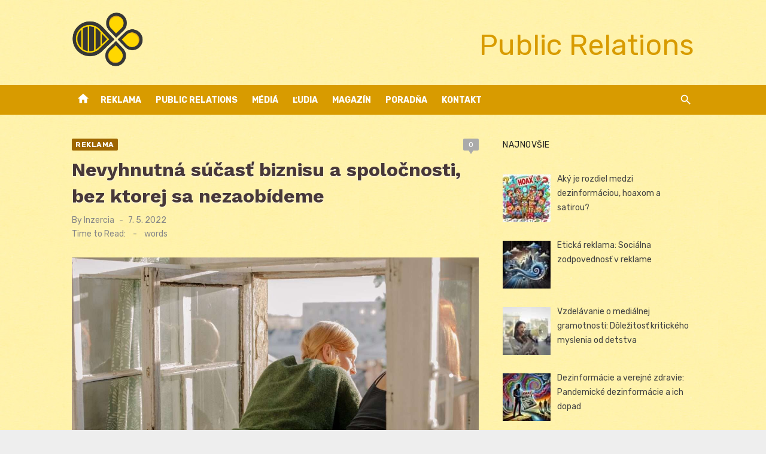

--- FILE ---
content_type: text/html; charset=UTF-8
request_url: https://www.bzzz.cz/nevyhnutna-sucast-biznisu-a-spolocnosti-bez-ktorej-sa-nezaobideme/
body_size: 12420
content:
<!DOCTYPE html>
<html lang="sk-SK">
<head>
	<meta charset="UTF-8">
	<meta name="viewport" content="width=device-width, initial-scale=1">
	<link rel="profile" href="http://gmpg.org/xfn/11">
		<link rel="pingback" href="https://www.bzzz.cz/xmlrpc.php">
		<meta name='robots' content='index, follow, max-image-preview:large, max-snippet:-1, max-video-preview:-1' />

	<!-- This site is optimized with the Yoast SEO plugin v26.8 - https://yoast.com/product/yoast-seo-wordpress/ -->
	<title>Nevyhnutná súčasť biznisu a spoločnosti, bez ktorej sa nezaobídeme</title>
	<meta name="description" content="Zakaždým, keď chcete zabrániť úniku kvapaliny, zakaždým, keď chcete spojiť dva mechanické komponenty, zakaždým, keď chcete zabrániť prietoku kvapaliny alebo plynu, zakaždým, keď chcete izolovať miestnosť alebo časť miestnosti, tesnenie môže mať zásadný význam." />
	<link rel="canonical" href="https://www.bzzz.cz/nevyhnutna-sucast-biznisu-a-spolocnosti-bez-ktorej-sa-nezaobideme/" />
	<meta property="og:locale" content="sk_SK" />
	<meta property="og:type" content="article" />
	<meta property="og:title" content="Nevyhnutná súčasť biznisu a spoločnosti, bez ktorej sa nezaobídeme" />
	<meta property="og:description" content="Zakaždým, keď chcete zabrániť úniku kvapaliny, zakaždým, keď chcete spojiť dva mechanické komponenty, zakaždým, keď chcete zabrániť prietoku kvapaliny alebo plynu, zakaždým, keď chcete izolovať miestnosť alebo časť miestnosti, tesnenie môže mať zásadný význam." />
	<meta property="og:url" content="https://www.bzzz.cz/nevyhnutna-sucast-biznisu-a-spolocnosti-bez-ktorej-sa-nezaobideme/" />
	<meta property="og:site_name" content="Public Relations" />
	<meta property="article:published_time" content="2022-05-07T20:47:49+00:00" />
	<meta property="article:modified_time" content="2023-07-19T09:34:16+00:00" />
	<meta property="og:image" content="https://www.bzzz.cz/wp-content/uploads/2023/01/pr-inzercia-public-relations-228.jpg" />
	<meta property="og:image:width" content="1600" />
	<meta property="og:image:height" content="1066" />
	<meta property="og:image:type" content="image/jpeg" />
	<meta name="author" content="Inzercia" />
	<meta name="twitter:card" content="summary_large_image" />
	<meta name="twitter:label1" content="Autor" />
	<meta name="twitter:data1" content="Inzercia" />
	<meta name="twitter:label2" content="Predpokladaný čas čítania" />
	<meta name="twitter:data2" content="2 minúty" />
	<script type="application/ld+json" class="yoast-schema-graph">{"@context":"https://schema.org","@graph":[{"@type":"Article","@id":"https://www.bzzz.cz/nevyhnutna-sucast-biznisu-a-spolocnosti-bez-ktorej-sa-nezaobideme/#article","isPartOf":{"@id":"https://www.bzzz.cz/nevyhnutna-sucast-biznisu-a-spolocnosti-bez-ktorej-sa-nezaobideme/"},"author":{"name":"Inzercia","@id":"https://www.bzzz.cz/#/schema/person/65b49e9d97bb4453be139cb2b521b893"},"headline":"Nevyhnutná súčasť biznisu a spoločnosti, bez ktorej sa nezaobídeme","datePublished":"2022-05-07T20:47:49+00:00","dateModified":"2023-07-19T09:34:16+00:00","mainEntityOfPage":{"@id":"https://www.bzzz.cz/nevyhnutna-sucast-biznisu-a-spolocnosti-bez-ktorej-sa-nezaobideme/"},"wordCount":382,"commentCount":0,"publisher":{"@id":"https://www.bzzz.cz/#organization"},"image":{"@id":"https://www.bzzz.cz/nevyhnutna-sucast-biznisu-a-spolocnosti-bez-ktorej-sa-nezaobideme/#primaryimage"},"thumbnailUrl":"https://www.bzzz.cz/wp-content/uploads/2023/01/pr-inzercia-public-relations-228.jpg","keywords":["tesnenie","výroba"],"articleSection":["Reklama"],"inLanguage":"sk-SK","potentialAction":[{"@type":"CommentAction","name":"Comment","target":["https://www.bzzz.cz/nevyhnutna-sucast-biznisu-a-spolocnosti-bez-ktorej-sa-nezaobideme/#respond"]}]},{"@type":"WebPage","@id":"https://www.bzzz.cz/nevyhnutna-sucast-biznisu-a-spolocnosti-bez-ktorej-sa-nezaobideme/","url":"https://www.bzzz.cz/nevyhnutna-sucast-biznisu-a-spolocnosti-bez-ktorej-sa-nezaobideme/","name":"Nevyhnutná súčasť biznisu a spoločnosti, bez ktorej sa nezaobídeme","isPartOf":{"@id":"https://www.bzzz.cz/#website"},"primaryImageOfPage":{"@id":"https://www.bzzz.cz/nevyhnutna-sucast-biznisu-a-spolocnosti-bez-ktorej-sa-nezaobideme/#primaryimage"},"image":{"@id":"https://www.bzzz.cz/nevyhnutna-sucast-biznisu-a-spolocnosti-bez-ktorej-sa-nezaobideme/#primaryimage"},"thumbnailUrl":"https://www.bzzz.cz/wp-content/uploads/2023/01/pr-inzercia-public-relations-228.jpg","datePublished":"2022-05-07T20:47:49+00:00","dateModified":"2023-07-19T09:34:16+00:00","description":"Zakaždým, keď chcete zabrániť úniku kvapaliny, zakaždým, keď chcete spojiť dva mechanické komponenty, zakaždým, keď chcete zabrániť prietoku kvapaliny alebo plynu, zakaždým, keď chcete izolovať miestnosť alebo časť miestnosti, tesnenie môže mať zásadný význam.","inLanguage":"sk-SK","potentialAction":[{"@type":"ReadAction","target":["https://www.bzzz.cz/nevyhnutna-sucast-biznisu-a-spolocnosti-bez-ktorej-sa-nezaobideme/"]}]},{"@type":"ImageObject","inLanguage":"sk-SK","@id":"https://www.bzzz.cz/nevyhnutna-sucast-biznisu-a-spolocnosti-bez-ktorej-sa-nezaobideme/#primaryimage","url":"https://www.bzzz.cz/wp-content/uploads/2023/01/pr-inzercia-public-relations-228.jpg","contentUrl":"https://www.bzzz.cz/wp-content/uploads/2023/01/pr-inzercia-public-relations-228.jpg","width":1600,"height":1066},{"@type":"WebSite","@id":"https://www.bzzz.cz/#website","url":"https://www.bzzz.cz/","name":"Public Relations","description":"PR články a Public Relations","publisher":{"@id":"https://www.bzzz.cz/#organization"},"potentialAction":[{"@type":"SearchAction","target":{"@type":"EntryPoint","urlTemplate":"https://www.bzzz.cz/?s={search_term_string}"},"query-input":{"@type":"PropertyValueSpecification","valueRequired":true,"valueName":"search_term_string"}}],"inLanguage":"sk-SK"},{"@type":"Organization","@id":"https://www.bzzz.cz/#organization","name":"Public Relations","url":"https://www.bzzz.cz/","logo":{"@type":"ImageObject","inLanguage":"sk-SK","@id":"https://www.bzzz.cz/#/schema/logo/image/","url":"https://www.bzzz.cz/wp-content/uploads/2023/01/cropped-bzzz-cz-logo.png","contentUrl":"https://www.bzzz.cz/wp-content/uploads/2023/01/cropped-bzzz-cz-logo.png","width":859,"height":655,"caption":"Public Relations"},"image":{"@id":"https://www.bzzz.cz/#/schema/logo/image/"}},{"@type":"Person","@id":"https://www.bzzz.cz/#/schema/person/65b49e9d97bb4453be139cb2b521b893","name":"Inzercia","url":"https://www.bzzz.cz/author/heliport/"}]}</script>
	<!-- / Yoast SEO plugin. -->


<link rel='dns-prefetch' href='//www.googletagmanager.com' />
<link rel='dns-prefetch' href='//fonts.googleapis.com' />
<link rel='dns-prefetch' href='//pagead2.googlesyndication.com' />
<link href='https://fonts.gstatic.com' crossorigin rel='preconnect' />
<link rel="alternate" type="application/rss+xml" title="RSS kanál: Public Relations &raquo;" href="https://www.bzzz.cz/feed/" />
<link rel="alternate" type="application/rss+xml" title="RSS kanál komentárov webu Public Relations &raquo;" href="https://www.bzzz.cz/comments/feed/" />
<link rel="alternate" type="application/rss+xml" title="RSS kanál komentárov webu Public Relations &raquo; ku článku Nevyhnutná súčasť biznisu a spoločnosti, bez ktorej sa nezaobídeme" href="https://www.bzzz.cz/nevyhnutna-sucast-biznisu-a-spolocnosti-bez-ktorej-sa-nezaobideme/feed/" />
<link rel="alternate" title="oEmbed (JSON)" type="application/json+oembed" href="https://www.bzzz.cz/wp-json/oembed/1.0/embed?url=https%3A%2F%2Fwww.bzzz.cz%2Fnevyhnutna-sucast-biznisu-a-spolocnosti-bez-ktorej-sa-nezaobideme%2F" />
<link rel="alternate" title="oEmbed (XML)" type="text/xml+oembed" href="https://www.bzzz.cz/wp-json/oembed/1.0/embed?url=https%3A%2F%2Fwww.bzzz.cz%2Fnevyhnutna-sucast-biznisu-a-spolocnosti-bez-ktorej-sa-nezaobideme%2F&#038;format=xml" />
<style id='wp-img-auto-sizes-contain-inline-css' type='text/css'>
img:is([sizes=auto i],[sizes^="auto," i]){contain-intrinsic-size:3000px 1500px}
/*# sourceURL=wp-img-auto-sizes-contain-inline-css */
</style>
<link rel='stylesheet' id='wpo_min-header-0-css' href='https://www.bzzz.cz/wp-content/cache/wpo-minify/1739313948/assets/wpo-minify-header-f1d92cc2.min.css' type='text/css' media='all' />

<!-- Google tag (gtag.js) snippet added by Site Kit -->
<!-- Google Analytics snippet added by Site Kit -->
<script type="text/javascript" src="https://www.googletagmanager.com/gtag/js?id=GT-55NXC9K" id="google_gtagjs-js" async></script>
<script type="text/javascript" id="google_gtagjs-js-after">
/* <![CDATA[ */
window.dataLayer = window.dataLayer || [];function gtag(){dataLayer.push(arguments);}
gtag("set","linker",{"domains":["www.bzzz.cz"]});
gtag("js", new Date());
gtag("set", "developer_id.dZTNiMT", true);
gtag("config", "GT-55NXC9K", {"googlesitekit_post_type":"post"});
 window._googlesitekit = window._googlesitekit || {}; window._googlesitekit.throttledEvents = []; window._googlesitekit.gtagEvent = (name, data) => { var key = JSON.stringify( { name, data } ); if ( !! window._googlesitekit.throttledEvents[ key ] ) { return; } window._googlesitekit.throttledEvents[ key ] = true; setTimeout( () => { delete window._googlesitekit.throttledEvents[ key ]; }, 5 ); gtag( "event", name, { ...data, event_source: "site-kit" } ); }; 
//# sourceURL=google_gtagjs-js-after
/* ]]> */
</script>
<link rel="https://api.w.org/" href="https://www.bzzz.cz/wp-json/" /><link rel="alternate" title="JSON" type="application/json" href="https://www.bzzz.cz/wp-json/wp/v2/posts/22118" /><link rel="EditURI" type="application/rsd+xml" title="RSD" href="https://www.bzzz.cz/xmlrpc.php?rsd" />
<meta name="generator" content="WordPress 6.9" />
<link rel='shortlink' href='https://www.bzzz.cz/?p=22118' />
<meta name="generator" content="Site Kit by Google 1.171.0" />
<!-- Google AdSense meta tags added by Site Kit -->
<meta name="google-adsense-platform-account" content="ca-host-pub-2644536267352236">
<meta name="google-adsense-platform-domain" content="sitekit.withgoogle.com">
<!-- End Google AdSense meta tags added by Site Kit -->
	<style type="text/css">
			.site-title a, .site-title a:hover {
			color: #d89b00;
		}
		</style>
	
<!-- Google AdSense snippet added by Site Kit -->
<script type="text/javascript" async="async" src="https://pagead2.googlesyndication.com/pagead/js/adsbygoogle.js?client=ca-pub-7251138208975135&amp;host=ca-host-pub-2644536267352236" crossorigin="anonymous"></script>

<!-- End Google AdSense snippet added by Site Kit -->
<link rel="icon" href="https://www.bzzz.cz/wp-content/uploads/2023/01/cropped-bz-favicon-32x32.png" sizes="32x32" />
<link rel="icon" href="https://www.bzzz.cz/wp-content/uploads/2023/01/cropped-bz-favicon-192x192.png" sizes="192x192" />
<link rel="apple-touch-icon" href="https://www.bzzz.cz/wp-content/uploads/2023/01/cropped-bz-favicon-180x180.png" />
<meta name="msapplication-TileImage" content="https://www.bzzz.cz/wp-content/uploads/2023/01/cropped-bz-favicon-270x270.png" />
</head>
<body class="wp-singular post-template-default single single-post postid-22118 single-format-standard wp-custom-logo wp-embed-responsive wp-theme-short-news group-blog header-style-1 site-fullwidth content-sidebar" >

<a class="skip-link screen-reader-text" href="#content">Skip to content</a>
<div id="page" class="site">

	<header id="masthead" class="site-header" role="banner">
			
			
	<div class="header-middle header-title-left ">
		<div class="container flex-container">
			<div class="site-branding">
				<p class="site-title site-logo"><a href="https://www.bzzz.cz/" class="custom-logo-link" rel="home"><img width="859" height="655" src="https://www.bzzz.cz/wp-content/uploads/2023/01/cropped-bzzz-cz-logo.png" class="custom-logo" alt="Public Relations" decoding="async" fetchpriority="high" srcset="https://www.bzzz.cz/wp-content/uploads/2023/01/cropped-bzzz-cz-logo.png 859w, https://www.bzzz.cz/wp-content/uploads/2023/01/cropped-bzzz-cz-logo-300x229.png 300w, https://www.bzzz.cz/wp-content/uploads/2023/01/cropped-bzzz-cz-logo-768x586.png 768w" sizes="(max-width: 859px) 100vw, 859px" /></a></p>			</div>
						<div class="widget-area">
				<section id="custom_html-2" class="widget_text widget widget_custom_html"><div class="textwidget custom-html-widget"><center><p class="site-description" style="font-size: xxx-large;">Public Relations</p></center></div></section>			</div>
					</div>
	</div>
	
	<div class="header-bottom menu-left">
		<div class="container">
			<div class="row">
				<div class="col-12">
				<div class="home-icon"><a href="https://www.bzzz.cz/" rel="home"><i class="material-icons">home</i></a></div>
	<nav id="site-navigation" class="main-navigation" role="navigation" aria-label="Main Menu">
		<ul id="main-menu" class="main-menu"><li id="menu-item-54897" class="menu-item menu-item-type-taxonomy menu-item-object-category current-post-ancestor current-menu-parent current-post-parent menu-item-54897"><a href="https://www.bzzz.cz/category/reklama/">Reklama</a></li>
<li id="menu-item-54896" class="menu-item menu-item-type-taxonomy menu-item-object-category menu-item-54896"><a href="https://www.bzzz.cz/category/public-relations/">Public Relations</a></li>
<li id="menu-item-54895" class="menu-item menu-item-type-taxonomy menu-item-object-category menu-item-54895"><a href="https://www.bzzz.cz/category/media/">Médiá</a></li>
<li id="menu-item-54894" class="menu-item menu-item-type-taxonomy menu-item-object-category menu-item-54894"><a href="https://www.bzzz.cz/category/ludia/">Ľudia</a></li>
<li id="menu-item-54898" class="menu-item menu-item-type-taxonomy menu-item-object-category menu-item-54898"><a href="https://www.bzzz.cz/category/magazin/">Magazín</a></li>
<li id="menu-item-56785" class="menu-item menu-item-type-post_type menu-item-object-page menu-item-56785"><a href="https://www.bzzz.cz/poradna/">Poradňa</a></li>
<li id="menu-item-52351" class="menu-item menu-item-type-post_type menu-item-object-page menu-item-52351"><a href="https://www.bzzz.cz/kontakt/">Kontakt</a></li>
</ul>	</nav>
<div class="search-popup"><span id="search-popup-button" class="search-popup-button"><i class="search-icon"></i></span>
<form role="search" method="get" class="search-form clear" action="https://www.bzzz.cz/">
	<label>
		<span class="screen-reader-text">Search for:</span>
		<input type="search" id="s" class="search-field" placeholder="Search &hellip;" value="" name="s" />
	</label>
	<button type="submit" class="search-submit">
		<i class="material-icons md-20 md-middle">search</i>
		<span class="screen-reader-text">Search</span>
	</button>
</form>
</div>				</div>
			</div>
		</div>
	</div>
		</header><!-- .site-header -->

	<div id="mobile-header" class="mobile-header">
		<div class="mobile-navbar">
			<div class="container">
				<div id="menu-toggle" on="tap:AMP.setState({ampmenu: !ampmenu})" class="menu-toggle" title="Menu">
					<span class="button-toggle"></span>
				</div>
				<div class="search-popup"><span id="search-popup-button" class="search-popup-button"><i class="search-icon"></i></span>
<form role="search" method="get" class="search-form clear" action="https://www.bzzz.cz/">
	<label>
		<span class="screen-reader-text">Search for:</span>
		<input type="search" id="s" class="search-field" placeholder="Search &hellip;" value="" name="s" />
	</label>
	<button type="submit" class="search-submit">
		<i class="material-icons md-20 md-middle">search</i>
		<span class="screen-reader-text">Search</span>
	</button>
</form>
</div>			</div>
		</div>
		
<nav id="mobile-navigation" [class]="ampmenu ? 'main-navigation mobile-navigation active' : 'main-navigation mobile-navigation'" class="main-navigation mobile-navigation" aria-label="Mobile Menu">
	<div class="mobile-navigation-wrapper">
		<ul id="mobile-menu" class="mobile-menu"><li class="menu-item menu-item-type-taxonomy menu-item-object-category current-post-ancestor current-menu-parent current-post-parent menu-item-54897"><a href="https://www.bzzz.cz/category/reklama/">Reklama</a></li>
<li class="menu-item menu-item-type-taxonomy menu-item-object-category menu-item-54896"><a href="https://www.bzzz.cz/category/public-relations/">Public Relations</a></li>
<li class="menu-item menu-item-type-taxonomy menu-item-object-category menu-item-54895"><a href="https://www.bzzz.cz/category/media/">Médiá</a></li>
<li class="menu-item menu-item-type-taxonomy menu-item-object-category menu-item-54894"><a href="https://www.bzzz.cz/category/ludia/">Ľudia</a></li>
<li class="menu-item menu-item-type-taxonomy menu-item-object-category menu-item-54898"><a href="https://www.bzzz.cz/category/magazin/">Magazín</a></li>
<li class="menu-item menu-item-type-post_type menu-item-object-page menu-item-56785"><a href="https://www.bzzz.cz/poradna/">Poradňa</a></li>
<li class="menu-item menu-item-type-post_type menu-item-object-page menu-item-52351"><a href="https://www.bzzz.cz/kontakt/">Kontakt</a></li>
</ul>	</div>
</nav>
	</div>

	
	<div id="content" class="site-content">
		<div class="container">
			<div class="site-inner">


<div id="primary" class="content-area">
	<main id="main" class="site-main" role="main">

		
<article id="post-22118" class="post-22118 post type-post status-publish format-standard has-post-thumbnail hentry category-reklama tag-tesnenie tag-vyroba">

	<header class="entry-header">
		<div class="entry-meta entry-meta-top">
			<span class="cat-links"><a href="https://www.bzzz.cz/category/reklama/" rel="category tag">Reklama</a></span><span class="comments-link"><a href="https://www.bzzz.cz/nevyhnutna-sucast-biznisu-a-spolocnosti-bez-ktorej-sa-nezaobideme/#respond">0</a></span>		</div>
		<h1 class="entry-title"><span>Nevyhnutná súčasť biznisu a spoločnosti, bez ktorej sa nezaobídeme</span></h1>		<div class="entry-meta">
			<span class="byline">By <span class="author vcard"><a class="url fn n" href="https://www.bzzz.cz/author/heliport/">Inzercia</a></span></span><span class="posted-on"><span class="screen-reader-text">Posted on</span><a href="https://www.bzzz.cz/nevyhnutna-sucast-biznisu-a-spolocnosti-bez-ktorej-sa-nezaobideme/" rel="bookmark"><time class="entry-date published" datetime="2022-05-07T22:47:49+02:00">7. 5. 2022</time><time class="updated" datetime="2023-07-19T11:34:16+02:00">19. 7. 2023</time></a></span><div class="reading-time">Time to Read:<span id="reading-eta" class="reading-eta"></span><span class="sep">-</span><span id="word-count" class="word-count"></span>words</div>		</div>
	</header><!-- .entry-header -->

			<figure class="entry-thumbnail">
			<img width="1260" height="710" src="https://www.bzzz.cz/wp-content/uploads/2023/01/pr-inzercia-public-relations-228-1260x710.jpg" class="attachment-short-news-fullwidth size-short-news-fullwidth wp-post-image" alt="" decoding="async" />		</figure>
	
	<div class="entry-content">
		<p><strong><em>Aplikácie, v ktorých sa používajú tesnenia, sú prakticky nekonečné. Zakaždým, keď chcete zabrániť úniku kvapaliny, zakaždým, keď chcete spojiť dva mechanické komponenty, zakaždým, keď chcete zabrániť prietoku kvapaliny alebo plynu, zakaždým, keď chcete izolovať miestnosť alebo časť miestnosti, tesnenie môže mať zásadný význam.</em></strong></p>
<p>Aké výhody majú tesnenia v podnikaní a v čom vám môžu viaceré veci uľahčiť? Čítajte ďalej a dozviete sa viac.</p>
<h2>Výroba tesnení</h2>
<p>Možno si poviete, že tesnenia riešiť pre úspech biznisu aktuálne nemusíte. V priebehu času, zrejme v tej najnevhodnejšej chvíli, sa potom ale presvedčíte, že ste urobili chybu. Práva od <strong>výroby kvalitných tesnení</strong> je závislí chod viacerých vecí, o ktorých možno ani netušíte.</p>
<p>Tesnenia môžu byť použité pre akýkoľvek sektor vo ventiloch, čerpadlách, hydraulických valcoch, lisoch, kompresoroch, rotačných hriadeľoch, motoroch, prírubách, obrábacích strojoch, ochranných krytoch, domácich elektrických spotrebičoch a priemyselných strojoch, ktoré uvádzajú do pohybu tie <strong>najlepšie priamočiare pohony TMP</strong>.</p>
<h2>Ako si vybrať dobré priemyselné tesnenie?</h2>
<p>Aby tesnenie dokonale fungovalo, materiál, z ktorého je vyrobené, musí mať veľmi špecifické vlastnosti. Materiál musí byť chemicky odolný voči kvapaline, ktorú má držať, nesmie napádať povrchy, s ktorými prichádza do styku, aby vydržala prevádzkový tlak a teploty, musí mať nízky koeficient opotrebenia, musí umožňovať vôľu spojky a zaručovať čo najmenší priestor.</p>
<p>V priemysle sa tieto a iné termoplastické materiály vyžadujú čoraz viac; je to vďaka ich vlastnostiam z hľadiska odolnosti proti opotrebeniu, elasticity, tepelnej odolnosti, rozmerovej stability, odolnosti proti únave, treniu a strihu, tuhosti a odolnosti voči chemickým a atmosférickým vplyvom.</p>
<p>Aby ste si preto <strong>špeciálnym priemyselným tesnením</strong> svoju výrobu alebo biznis poistili do posledného detailu, odporúčame vám vyberať tieto doplnky na základe vyššie spomenutých vlastností a ešte lepšie u odborníkov z AFINIS group.</p>
	</div><!-- .entry-content -->

	<footer class="entry-footer">
		<div class="entry-tags"><span class="tags-links"><strong>Tag:</strong> <a href="https://www.bzzz.cz/tag/tesnenie/" rel="tag">tesnenie</a> <a href="https://www.bzzz.cz/tag/vyroba/" rel="tag">výroba</a></span></div>	</footer><!-- .entry-footer -->

</article><!-- #post-## -->


	<nav class="navigation post-navigation" aria-label="Články">
		<h2 class="screen-reader-text">Navigácia v článku</h2>
		<div class="nav-links"><div class="nav-previous"><a href="https://www.bzzz.cz/skvele-rady-vdaka-ktorym-si-vas-internetovy-obchod-ziska-doveru-zakaznikov/" rel="prev"><span class="meta-nav" aria-hidden="true">Previous</span><br><span class="screen-reader-text">Previous post:</span> <span class="post-title">Skvelé rady, vďaka ktorým si váš internetový obchod získa dôveru zákazníkov</span></a></div><div class="nav-next"><a href="https://www.bzzz.cz/rozhybte-svoj-biznis-vdaka-pohyblivemu-led-obrazu/" rel="next"><span class="meta-nav" aria-hidden="true">Next</span><br><span class="screen-reader-text">Next post:</span> <span class="post-title">Rozhýbte svoj biznis vďaka pohyblivému LED obrazu</span></a></div></div>
	</nav>
<div id="comments" class="comments-area">

		<div id="respond" class="comment-respond">
		<h3 id="reply-title" class="comment-reply-title"><a href="https://www.bzzz.cz/poradna/"><h2>Poradňa</h2></a> <small><a rel="nofollow" id="cancel-comment-reply-link" href="/nevyhnutna-sucast-biznisu-a-spolocnosti-bez-ktorej-sa-nezaobideme/#respond" style="display:none;">Zrušiť odpoveď</a></small></h3><form action="https://www.bzzz.cz/wp-comments-post.php" method="post" id="commentform" class="comment-form">Potrebujete radu? Chcete pridať komentár, doplniť alebo upraviť túto stránku? Vyplňte textové pole nižšie. Ďakujeme &hearts;<p class="comment-form-comment"><label for="comment">Váš text</label><textarea id="comment" name="comment" cols="45" rows="8" aria-required="true"></textarea></p><p class="comment-form-author"><label for="author">Meno</label> <input id="author" name="author" type="text" value="" size="30" maxlength="245" autocomplete="name" /></p>
<p class="form-submit"><input name="submit" type="submit" id="submit" class="submit" value="Pridať komentár" /> <input type='hidden' name='comment_post_ID' value='22118' id='comment_post_ID' />
<input type='hidden' name='comment_parent' id='comment_parent' value='0' />
</p><p style="display: none;"><input type="hidden" id="akismet_comment_nonce" name="akismet_comment_nonce" value="afde8ff5c1" /></p><p style="display: none !important;" class="akismet-fields-container" data-prefix="ak_"><label>&#916;<textarea name="ak_hp_textarea" cols="45" rows="8" maxlength="100"></textarea></label><input type="hidden" id="ak_js_1" name="ak_js" value="228"/><script>document.getElementById( "ak_js_1" ).setAttribute( "value", ( new Date() ).getTime() );</script></p></form>	</div><!-- #respond -->
	
</div><!-- #comments -->

	</main><!-- #main -->
</div><!-- #primary -->


<aside id="secondary" class="sidebar widget-area" role="complementary">
	
	<section id="tzwb-recent-posts-2" class="widget tzwb-recent-posts"><h3 class="widget-title"><span>Najnovšie</span></h3>
		<div class="tzwb-content tzwb-clearfix">

			<ul class="tzwb-posts-list">
				
					<li class="tzwb-has-thumbnail">
						<a href="https://www.bzzz.cz/aky-je-rozdiel-medzi-dezinformaciou-hoaxom-a-satirou-casto-zamienane-pojmy/" title="Aký je rozdiel medzi dezinformáciou, hoaxom a satirou?">
							<img width="80" height="80" src="https://www.bzzz.cz/wp-content/uploads/2025/01/fake-news-hoax-dezinformacie-scam-phishing-14-80x80.jpg" class="attachment-tzwb-thumbnail size-tzwb-thumbnail wp-post-image" alt="Aký je rozdiel medzi dezinformáciou, hoaxom a satirou?" decoding="async" loading="lazy" srcset="https://www.bzzz.cz/wp-content/uploads/2025/01/fake-news-hoax-dezinformacie-scam-phishing-14-80x80.jpg 80w, https://www.bzzz.cz/wp-content/uploads/2025/01/fake-news-hoax-dezinformacie-scam-phishing-14-300x300.jpg 300w, https://www.bzzz.cz/wp-content/uploads/2025/01/fake-news-hoax-dezinformacie-scam-phishing-14-150x150.jpg 150w, https://www.bzzz.cz/wp-content/uploads/2025/01/fake-news-hoax-dezinformacie-scam-phishing-14-768x768.jpg 768w, https://www.bzzz.cz/wp-content/uploads/2025/01/fake-news-hoax-dezinformacie-scam-phishing-14.jpg 1024w" sizes="auto, (max-width: 80px) 100vw, 80px" />						</a>

				
					<a href="https://www.bzzz.cz/aky-je-rozdiel-medzi-dezinformaciou-hoaxom-a-satirou-casto-zamienane-pojmy/" title="Aký je rozdiel medzi dezinformáciou, hoaxom a satirou?">
						Aký je rozdiel medzi dezinformáciou, hoaxom a satirou?					</a>

				
					<li class="tzwb-has-thumbnail">
						<a href="https://www.bzzz.cz/eticka-reklama-socialna-zodpovednost-v-reklame/" title="Etická reklama: Sociálna zodpovednosť v reklame">
							<img width="80" height="80" src="https://www.bzzz.cz/wp-content/uploads/2025/01/business-mystika-10-80x80.jpg" class="attachment-tzwb-thumbnail size-tzwb-thumbnail wp-post-image" alt="Etická reklama: Sociálna zodpovednosť v reklame" decoding="async" loading="lazy" srcset="https://www.bzzz.cz/wp-content/uploads/2025/01/business-mystika-10-80x80.jpg 80w, https://www.bzzz.cz/wp-content/uploads/2025/01/business-mystika-10-300x300.jpg 300w, https://www.bzzz.cz/wp-content/uploads/2025/01/business-mystika-10-1024x1024.jpg 1024w, https://www.bzzz.cz/wp-content/uploads/2025/01/business-mystika-10-150x150.jpg 150w, https://www.bzzz.cz/wp-content/uploads/2025/01/business-mystika-10-768x768.jpg 768w, https://www.bzzz.cz/wp-content/uploads/2025/01/business-mystika-10.jpg 1200w" sizes="auto, (max-width: 80px) 100vw, 80px" />						</a>

				
					<a href="https://www.bzzz.cz/eticka-reklama-socialna-zodpovednost-v-reklame/" title="Etická reklama: Sociálna zodpovednosť v reklame">
						Etická reklama: Sociálna zodpovednosť v reklame					</a>

				
					<li class="tzwb-has-thumbnail">
						<a href="https://www.bzzz.cz/vzdelavanie-o-medialnej-gramotnosti-dolezitost-kritickeho-myslenia-od-detstva/" title="Vzdelávanie o mediálnej gramotnosti: Dôležitosť kritického myslenia od detstva">
							<img width="80" height="80" src="https://www.bzzz.cz/wp-content/uploads/2025/01/fake-news-hoax-dezinformacie-scam-phishing-3-80x80.jpg" class="attachment-tzwb-thumbnail size-tzwb-thumbnail wp-post-image" alt="Vzdelávanie o mediálnej gramotnosti: Dôležitosť kritického myslenia od detstva." decoding="async" loading="lazy" srcset="https://www.bzzz.cz/wp-content/uploads/2025/01/fake-news-hoax-dezinformacie-scam-phishing-3-80x80.jpg 80w, https://www.bzzz.cz/wp-content/uploads/2025/01/fake-news-hoax-dezinformacie-scam-phishing-3-150x150.jpg 150w" sizes="auto, (max-width: 80px) 100vw, 80px" />						</a>

				
					<a href="https://www.bzzz.cz/vzdelavanie-o-medialnej-gramotnosti-dolezitost-kritickeho-myslenia-od-detstva/" title="Vzdelávanie o mediálnej gramotnosti: Dôležitosť kritického myslenia od detstva">
						Vzdelávanie o mediálnej gramotnosti: Dôležitosť kritického myslenia od detstva					</a>

				
					<li class="tzwb-has-thumbnail">
						<a href="https://www.bzzz.cz/dezinformacie-a-verejne-zdravie-pandemicke-dezinformacie-a-ich-dopad/" title="Dezinformácie a verejné zdravie: Pandemické dezinformácie a ich dopad">
							<img width="80" height="80" src="https://www.bzzz.cz/wp-content/uploads/2025/01/fake-news-hoax-dezinformacie-scam-phishing-20-80x80.jpg" class="attachment-tzwb-thumbnail size-tzwb-thumbnail wp-post-image" alt="Dezinformácie a verejné zdravie: Pandemické dezinformácie a ich dopad" decoding="async" loading="lazy" srcset="https://www.bzzz.cz/wp-content/uploads/2025/01/fake-news-hoax-dezinformacie-scam-phishing-20-80x80.jpg 80w, https://www.bzzz.cz/wp-content/uploads/2025/01/fake-news-hoax-dezinformacie-scam-phishing-20-300x300.jpg 300w, https://www.bzzz.cz/wp-content/uploads/2025/01/fake-news-hoax-dezinformacie-scam-phishing-20-150x150.jpg 150w, https://www.bzzz.cz/wp-content/uploads/2025/01/fake-news-hoax-dezinformacie-scam-phishing-20-768x768.jpg 768w, https://www.bzzz.cz/wp-content/uploads/2025/01/fake-news-hoax-dezinformacie-scam-phishing-20.jpg 1024w" sizes="auto, (max-width: 80px) 100vw, 80px" />						</a>

				
					<a href="https://www.bzzz.cz/dezinformacie-a-verejne-zdravie-pandemicke-dezinformacie-a-ich-dopad/" title="Dezinformácie a verejné zdravie: Pandemické dezinformácie a ich dopad">
						Dezinformácie a verejné zdravie: Pandemické dezinformácie a ich dopad					</a>

				
					<li class="tzwb-has-thumbnail">
						<a href="https://www.bzzz.cz/neuromarketing-vplyv-reklamy-na-mozog/" title="Neuromarketing: Vplyv reklamy na mozog">
							<img width="80" height="80" src="https://www.bzzz.cz/wp-content/uploads/2025/01/fake-news-hoax-dezinformacie-scam-phishing-1-80x80.jpg" class="attachment-tzwb-thumbnail size-tzwb-thumbnail wp-post-image" alt="Neuromarketing: Vplyv reklamy na mozog" decoding="async" loading="lazy" srcset="https://www.bzzz.cz/wp-content/uploads/2025/01/fake-news-hoax-dezinformacie-scam-phishing-1-80x80.jpg 80w, https://www.bzzz.cz/wp-content/uploads/2025/01/fake-news-hoax-dezinformacie-scam-phishing-1-150x150.jpg 150w" sizes="auto, (max-width: 80px) 100vw, 80px" />						</a>

				
					<a href="https://www.bzzz.cz/neuromarketing-vplyv-reklamy-na-mozog/" title="Neuromarketing: Vplyv reklamy na mozog">
						Neuromarketing: Vplyv reklamy na mozog					</a>

				
					<li class="tzwb-has-thumbnail">
						<a href="https://www.bzzz.cz/seo-optimalizacia-pre-vyhladavace-2/" title="SEO: Optimalizácia pre vyhľadávače">
							<img width="80" height="80" src="https://www.bzzz.cz/wp-content/uploads/2025/01/business-mystika-33-80x80.jpg" class="attachment-tzwb-thumbnail size-tzwb-thumbnail wp-post-image" alt="SEO: Optimalizácia pre vyhľadávače" decoding="async" loading="lazy" srcset="https://www.bzzz.cz/wp-content/uploads/2025/01/business-mystika-33-80x80.jpg 80w, https://www.bzzz.cz/wp-content/uploads/2025/01/business-mystika-33-300x300.jpg 300w, https://www.bzzz.cz/wp-content/uploads/2025/01/business-mystika-33-1024x1024.jpg 1024w, https://www.bzzz.cz/wp-content/uploads/2025/01/business-mystika-33-150x150.jpg 150w, https://www.bzzz.cz/wp-content/uploads/2025/01/business-mystika-33-768x768.jpg 768w, https://www.bzzz.cz/wp-content/uploads/2025/01/business-mystika-33.jpg 1200w" sizes="auto, (max-width: 80px) 100vw, 80px" />						</a>

				
					<a href="https://www.bzzz.cz/seo-optimalizacia-pre-vyhladavace-2/" title="SEO: Optimalizácia pre vyhľadávače">
						SEO: Optimalizácia pre vyhľadávače					</a>

							</ul>

		</div>

		</section><section id="custom_html-5" class="widget_text widget widget_custom_html"><div class="textwidget custom-html-widget"><amp-ad width="100vw" height="320"
     type="adsense"
     data-ad-client="ca-pub-5656895532232573"
     data-ad-slot="4140517140"
     data-auto-format="mcrspv"
     data-full-width="">
<div overflow=""></div>
</amp-ad></div></section><section id="tzwb-recent-posts-3" class="widget tzwb-recent-posts"><h3 class="widget-title"><span>Najčítanejšie</span></h3>
		<div class="tzwb-content tzwb-clearfix">

			<ul class="tzwb-posts-list">
				
					<li class="tzwb-has-thumbnail">
						<a href="https://www.bzzz.cz/dedo-mraz-prednaska/" title="Odborná prednáška o Dedovi Mrázovi a darčekoch">
							<img width="80" height="80" src="https://www.bzzz.cz/wp-content/uploads/2023/01/pr-inzercia-public-relations-53-80x80.jpg" class="attachment-tzwb-thumbnail size-tzwb-thumbnail wp-post-image" alt="" decoding="async" loading="lazy" srcset="https://www.bzzz.cz/wp-content/uploads/2023/01/pr-inzercia-public-relations-53-80x80.jpg 80w, https://www.bzzz.cz/wp-content/uploads/2023/01/pr-inzercia-public-relations-53-150x150.jpg 150w" sizes="auto, (max-width: 80px) 100vw, 80px" />						</a>

				
					<a href="https://www.bzzz.cz/dedo-mraz-prednaska/" title="Odborná prednáška o Dedovi Mrázovi a darčekoch">
						Odborná prednáška o Dedovi Mrázovi a darčekoch					</a>

				
		<div class="tzwb-entry-meta entry-meta">

		
			<span class="tzwb-meta-date meta-date">10. 2. 2015</span>

		
		
		
			<span class="tzwb-meta-comments meta-comments">
				<a href="https://www.bzzz.cz/dedo-mraz-prednaska/#comments">6 komentárov</a>			</span>

		
		</div>

		
					<li class="tzwb-has-thumbnail">
						<a href="https://www.bzzz.cz/regionalny-rozvojovy-zvaz-industrieviertel/" title="Regionálný rozvojový zväz Industrieviertel">
							<img width="80" height="80" src="https://www.bzzz.cz/wp-content/uploads/2023/01/pr-inzercia-public-relations-278-80x80.jpg" class="attachment-tzwb-thumbnail size-tzwb-thumbnail wp-post-image" alt="" decoding="async" loading="lazy" srcset="https://www.bzzz.cz/wp-content/uploads/2023/01/pr-inzercia-public-relations-278-80x80.jpg 80w, https://www.bzzz.cz/wp-content/uploads/2023/01/pr-inzercia-public-relations-278-150x150.jpg 150w" sizes="auto, (max-width: 80px) 100vw, 80px" />						</a>

				
					<a href="https://www.bzzz.cz/regionalny-rozvojovy-zvaz-industrieviertel/" title="Regionálný rozvojový zväz Industrieviertel">
						Regionálný rozvojový zväz Industrieviertel					</a>

				
		<div class="tzwb-entry-meta entry-meta">

		
			<span class="tzwb-meta-date meta-date">20. 2. 2023</span>

		
		
		
			<span class="tzwb-meta-comments meta-comments">
				<a href="https://www.bzzz.cz/regionalny-rozvojovy-zvaz-industrieviertel/#comments">6 komentárov</a>			</span>

		
		</div>

		
					<li class="tzwb-has-thumbnail">
						<a href="https://www.bzzz.cz/poznate-webhosting/" title="Poznáte webhosting?">
							<img width="80" height="80" src="https://www.bzzz.cz/wp-content/uploads/2023/01/pr-inzercia-public-relations-476-80x80.jpg" class="attachment-tzwb-thumbnail size-tzwb-thumbnail wp-post-image" alt="" decoding="async" loading="lazy" srcset="https://www.bzzz.cz/wp-content/uploads/2023/01/pr-inzercia-public-relations-476-80x80.jpg 80w, https://www.bzzz.cz/wp-content/uploads/2023/01/pr-inzercia-public-relations-476-150x150.jpg 150w" sizes="auto, (max-width: 80px) 100vw, 80px" />						</a>

				
					<a href="https://www.bzzz.cz/poznate-webhosting/" title="Poznáte webhosting?">
						Poznáte webhosting?					</a>

				
		<div class="tzwb-entry-meta entry-meta">

		
			<span class="tzwb-meta-date meta-date">23. 3. 2023</span>

		
		
		
			<span class="tzwb-meta-comments meta-comments">
				<a href="https://www.bzzz.cz/poznate-webhosting/#comments">6 komentárov</a>			</span>

		
		</div>

		
					<li class="tzwb-has-thumbnail">
						<a href="https://www.bzzz.cz/karpatsky-euroregion/" title="Karpatský euroregión">
							<img width="80" height="80" src="https://www.bzzz.cz/wp-content/uploads/2023/01/pr-inzercia-public-relations-633-80x80.jpg" class="attachment-tzwb-thumbnail size-tzwb-thumbnail wp-post-image" alt="" decoding="async" loading="lazy" srcset="https://www.bzzz.cz/wp-content/uploads/2023/01/pr-inzercia-public-relations-633-80x80.jpg 80w, https://www.bzzz.cz/wp-content/uploads/2023/01/pr-inzercia-public-relations-633-150x150.jpg 150w" sizes="auto, (max-width: 80px) 100vw, 80px" />						</a>

				
					<a href="https://www.bzzz.cz/karpatsky-euroregion/" title="Karpatský euroregión">
						Karpatský euroregión					</a>

				
		<div class="tzwb-entry-meta entry-meta">

		
			<span class="tzwb-meta-date meta-date">6. 3. 2023</span>

		
		
		
			<span class="tzwb-meta-comments meta-comments">
				<a href="https://www.bzzz.cz/karpatsky-euroregion/#comments">6 komentárov</a>			</span>

		
		</div>

		
					<li class="tzwb-has-thumbnail">
						<a href="https://www.bzzz.cz/kralovna-ruzi-4-juliana-ludvikova-1-b/" title="Kráľovná Ruží 4 &#8211; Juliana Ludviková, 1. B">
							<img width="80" height="80" src="https://www.bzzz.cz/wp-content/uploads/2023/01/pr-inzercia-public-relations-94-80x80.jpg" class="attachment-tzwb-thumbnail size-tzwb-thumbnail wp-post-image" alt="" decoding="async" loading="lazy" srcset="https://www.bzzz.cz/wp-content/uploads/2023/01/pr-inzercia-public-relations-94-80x80.jpg 80w, https://www.bzzz.cz/wp-content/uploads/2023/01/pr-inzercia-public-relations-94-150x150.jpg 150w" sizes="auto, (max-width: 80px) 100vw, 80px" />						</a>

				
					<a href="https://www.bzzz.cz/kralovna-ruzi-4-juliana-ludvikova-1-b/" title="Kráľovná Ruží 4 &#8211; Juliana Ludviková, 1. B">
						Kráľovná Ruží 4 &#8211; Juliana Ludviková, 1. B					</a>

				
		<div class="tzwb-entry-meta entry-meta">

		
			<span class="tzwb-meta-date meta-date">24. 8. 2023</span>

		
		
		
			<span class="tzwb-meta-comments meta-comments">
				<a href="https://www.bzzz.cz/kralovna-ruzi-4-juliana-ludvikova-1-b/#comments">6 komentárov</a>			</span>

		
		</div>

					</ul>

		</div>

		</section><section id="custom_html-6" class="widget_text widget widget_custom_html"><div class="textwidget custom-html-widget"><amp-ad width="100vw" height="320"
     type="adsense"
     data-ad-client="ca-pub-5656895532232573"
     data-ad-slot="5681911098"
     data-auto-format="rspv"
     data-full-width="">
<div overflow=""></div>
</amp-ad></div></section><section id="tag_cloud-2" class="widget widget_tag_cloud"><h3 class="widget-title"><span>Témy</span></h3><div class="tagcloud"><a href="https://www.bzzz.cz/tag/banky/" class="tag-cloud-link tag-link-2627 tag-link-position-1" style="font-size: 8pt;" aria-label="banky (5 položiek)">banky<span class="tag-link-count"> (5)</span></a>
<a href="https://www.bzzz.cz/tag/broker/" class="tag-cloud-link tag-link-2650 tag-link-position-2" style="font-size: 8pt;" aria-label="broker (5 položiek)">broker<span class="tag-link-count"> (5)</span></a>
<a href="https://www.bzzz.cz/tag/burza/" class="tag-cloud-link tag-link-2634 tag-link-position-3" style="font-size: 9.9764705882353pt;" aria-label="burza (7 položiek)">burza<span class="tag-link-count"> (7)</span></a>
<a href="https://www.bzzz.cz/tag/dezinfo/" class="tag-cloud-link tag-link-2963 tag-link-position-4" style="font-size: 16.894117647059pt;" aria-label="dezinfo (20 položiek)">dezinfo<span class="tag-link-count"> (20)</span></a>
<a href="https://www.bzzz.cz/tag/dezinformacie/" class="tag-cloud-link tag-link-2964 tag-link-position-5" style="font-size: 17.552941176471pt;" aria-label="dezinformácie (22 položiek)">dezinformácie<span class="tag-link-count"> (22)</span></a>
<a href="https://www.bzzz.cz/tag/digitalny-marketing/" class="tag-cloud-link tag-link-3041 tag-link-position-6" style="font-size: 12.282352941176pt;" aria-label="digitálny marketing (10 položiek)">digitálny marketing<span class="tag-link-count"> (10)</span></a>
<a href="https://www.bzzz.cz/tag/ekonomika/" class="tag-cloud-link tag-link-2630 tag-link-position-7" style="font-size: 8pt;" aria-label="ekonomika (5 položiek)">ekonomika<span class="tag-link-count"> (5)</span></a>
<a href="https://www.bzzz.cz/tag/euroregiony/" class="tag-cloud-link tag-link-2609 tag-link-position-8" style="font-size: 22pt;" aria-label="euroregióny (42 položiek)">euroregióny<span class="tag-link-count"> (42)</span></a>
<a href="https://www.bzzz.cz/tag/europska-integracia/" class="tag-cloud-link tag-link-2607 tag-link-position-9" style="font-size: 22pt;" aria-label="európska integrácia (42 položiek)">európska integrácia<span class="tag-link-count"> (42)</span></a>
<a href="https://www.bzzz.cz/tag/forex/" class="tag-cloud-link tag-link-2744 tag-link-position-10" style="font-size: 9.1529411764706pt;" aria-label="forex (6 položiek)">forex<span class="tag-link-count"> (6)</span></a>
<a href="https://www.bzzz.cz/tag/hoaxy/" class="tag-cloud-link tag-link-2967 tag-link-position-11" style="font-size: 13.435294117647pt;" aria-label="hoaxy (12 položiek)">hoaxy<span class="tag-link-count"> (12)</span></a>
<a href="https://www.bzzz.cz/tag/internetovy-marketing/" class="tag-cloud-link tag-link-2694 tag-link-position-12" style="font-size: 11.623529411765pt;" aria-label="internetový marketing (9 položiek)">internetový marketing<span class="tag-link-count"> (9)</span></a>
<a href="https://www.bzzz.cz/tag/investovanie/" class="tag-cloud-link tag-link-2638 tag-link-position-13" style="font-size: 11.623529411765pt;" aria-label="investovanie (9 položiek)">investovanie<span class="tag-link-count"> (9)</span></a>
<a href="https://www.bzzz.cz/tag/kancelaria/" class="tag-cloud-link tag-link-2568 tag-link-position-14" style="font-size: 14.094117647059pt;" aria-label="kancelária (13 položiek)">kancelária<span class="tag-link-count"> (13)</span></a>
<a href="https://www.bzzz.cz/tag/kriticke-myslenie/" class="tag-cloud-link tag-link-2969 tag-link-position-15" style="font-size: 15.411764705882pt;" aria-label="kritické myslenie (16 položiek)">kritické myslenie<span class="tag-link-count"> (16)</span></a>
<a href="https://www.bzzz.cz/tag/kryptomeny/" class="tag-cloud-link tag-link-2649 tag-link-position-16" style="font-size: 9.1529411764706pt;" aria-label="kryptomeny (6 položiek)">kryptomeny<span class="tag-link-count"> (6)</span></a>
<a href="https://www.bzzz.cz/tag/manipulacia/" class="tag-cloud-link tag-link-2970 tag-link-position-17" style="font-size: 14.588235294118pt;" aria-label="manipulácia (14 položiek)">manipulácia<span class="tag-link-count"> (14)</span></a>
<a href="https://www.bzzz.cz/tag/marketing/" class="tag-cloud-link tag-link-3043 tag-link-position-18" style="font-size: 9.1529411764706pt;" aria-label="marketing (6 položiek)">marketing<span class="tag-link-count"> (6)</span></a>
<a href="https://www.bzzz.cz/tag/medzinarodne-podnikanie/" class="tag-cloud-link tag-link-2610 tag-link-position-19" style="font-size: 22pt;" aria-label="medzinárodné podnikanie (42 položiek)">medzinárodné podnikanie<span class="tag-link-count"> (42)</span></a>
<a href="https://www.bzzz.cz/tag/media/" class="tag-cloud-link tag-link-2971 tag-link-position-20" style="font-size: 17.552941176471pt;" aria-label="média (22 položiek)">média<span class="tag-link-count"> (22)</span></a>
<a href="https://www.bzzz.cz/tag/nakupovanie/" class="tag-cloud-link tag-link-2571 tag-link-position-21" style="font-size: 8pt;" aria-label="nakupovanie (5 položiek)">nakupovanie<span class="tag-link-count"> (5)</span></a>
<a href="https://www.bzzz.cz/tag/nehnutelnosti/" class="tag-cloud-link tag-link-2672 tag-link-position-22" style="font-size: 14.588235294118pt;" aria-label="nehnuteľnosti (14 položiek)">nehnuteľnosti<span class="tag-link-count"> (14)</span></a>
<a href="https://www.bzzz.cz/tag/neuveritelne/" class="tag-cloud-link tag-link-2667 tag-link-position-23" style="font-size: 12.282352941176pt;" aria-label="Neuveriteľné (10 položiek)">Neuveriteľné<span class="tag-link-count"> (10)</span></a>
<a href="https://www.bzzz.cz/tag/obchodovanie/" class="tag-cloud-link tag-link-2636 tag-link-position-24" style="font-size: 10.8pt;" aria-label="obchodovanie (8 položiek)">obchodovanie<span class="tag-link-count"> (8)</span></a>
<a href="https://www.bzzz.cz/tag/oblecenie/" class="tag-cloud-link tag-link-2784 tag-link-position-25" style="font-size: 9.1529411764706pt;" aria-label="oblečenie (6 položiek)">oblečenie<span class="tag-link-count"> (6)</span></a>
<a href="https://www.bzzz.cz/tag/online/" class="tag-cloud-link tag-link-2573 tag-link-position-26" style="font-size: 8pt;" aria-label="online (5 položiek)">online<span class="tag-link-count"> (5)</span></a>
<a href="https://www.bzzz.cz/tag/peniaze/" class="tag-cloud-link tag-link-2604 tag-link-position-27" style="font-size: 20.847058823529pt;" aria-label="peniaze (35 položiek)">peniaze<span class="tag-link-count"> (35)</span></a>
<a href="https://www.bzzz.cz/tag/podnikanie/" class="tag-cloud-link tag-link-2582 tag-link-position-28" style="font-size: 12.282352941176pt;" aria-label="podnikanie (10 položiek)">podnikanie<span class="tag-link-count"> (10)</span></a>
<a href="https://www.bzzz.cz/tag/podnikatel/" class="tag-cloud-link tag-link-2670 tag-link-position-29" style="font-size: 8pt;" aria-label="podnikateľ (5 položiek)">podnikateľ<span class="tag-link-count"> (5)</span></a>
<a href="https://www.bzzz.cz/tag/pr/" class="tag-cloud-link tag-link-3044 tag-link-position-30" style="font-size: 16.894117647059pt;" aria-label="PR (20 položiek)">PR<span class="tag-link-count"> (20)</span></a>
<a href="https://www.bzzz.cz/tag/pravda/" class="tag-cloud-link tag-link-2981 tag-link-position-31" style="font-size: 10.8pt;" aria-label="pravda (8 položiek)">pravda<span class="tag-link-count"> (8)</span></a>
<a href="https://www.bzzz.cz/tag/propaganda/" class="tag-cloud-link tag-link-2986 tag-link-position-32" style="font-size: 8pt;" aria-label="propaganda (5 položiek)">propaganda<span class="tag-link-count"> (5)</span></a>
<a href="https://www.bzzz.cz/tag/praca/" class="tag-cloud-link tag-link-2587 tag-link-position-33" style="font-size: 10.8pt;" aria-label="práca (8 položiek)">práca<span class="tag-link-count"> (8)</span></a>
<a href="https://www.bzzz.cz/tag/public-relations/" class="tag-cloud-link tag-link-2956 tag-link-position-34" style="font-size: 17.223529411765pt;" aria-label="Public Relations (21 položiek)">Public Relations<span class="tag-link-count"> (21)</span></a>
<a href="https://www.bzzz.cz/tag/pozicka/" class="tag-cloud-link tag-link-2605 tag-link-position-35" style="font-size: 11.623529411765pt;" aria-label="pôžička (9 položiek)">pôžička<span class="tag-link-count"> (9)</span></a>
<a href="https://www.bzzz.cz/tag/reality/" class="tag-cloud-link tag-link-2673 tag-link-position-36" style="font-size: 12.941176470588pt;" aria-label="reality (11 položiek)">reality<span class="tag-link-count"> (11)</span></a>
<a href="https://www.bzzz.cz/tag/reklama/" class="tag-cloud-link tag-link-2707 tag-link-position-37" style="font-size: 18.376470588235pt;" aria-label="reklama (25 položiek)">reklama<span class="tag-link-count"> (25)</span></a>
<a href="https://www.bzzz.cz/tag/reklama-a-pr/" class="tag-cloud-link tag-link-3045 tag-link-position-38" style="font-size: 16.894117647059pt;" aria-label="reklama a PR (20 položiek)">reklama a PR<span class="tag-link-count"> (20)</span></a>
<a href="https://www.bzzz.cz/tag/socialne-siete/" class="tag-cloud-link tag-link-2776 tag-link-position-39" style="font-size: 13.435294117647pt;" aria-label="sociálne siete (12 položiek)">sociálne siete<span class="tag-link-count"> (12)</span></a>
<a href="https://www.bzzz.cz/tag/strechy/" class="tag-cloud-link tag-link-2624 tag-link-position-40" style="font-size: 8pt;" aria-label="strechy (5 položiek)">strechy<span class="tag-link-count"> (5)</span></a>
<a href="https://www.bzzz.cz/tag/tonery/" class="tag-cloud-link tag-link-2576 tag-link-position-41" style="font-size: 8pt;" aria-label="tonery (5 položiek)">tonery<span class="tag-link-count"> (5)</span></a>
<a href="https://www.bzzz.cz/tag/zakladanie-firiem/" class="tag-cloud-link tag-link-2602 tag-link-position-42" style="font-size: 19.694117647059pt;" aria-label="zakladanie firiem (30 položiek)">zakladanie firiem<span class="tag-link-count"> (30)</span></a>
<a href="https://www.bzzz.cz/tag/zamestnanec/" class="tag-cloud-link tag-link-2861 tag-link-position-43" style="font-size: 8pt;" aria-label="zamestnanec (5 položiek)">zamestnanec<span class="tag-link-count"> (5)</span></a>
<a href="https://www.bzzz.cz/tag/uctovnictvo/" class="tag-cloud-link tag-link-2585 tag-link-position-44" style="font-size: 9.1529411764706pt;" aria-label="účtovníctvo (6 položiek)">účtovníctvo<span class="tag-link-count"> (6)</span></a>
<a href="https://www.bzzz.cz/tag/casopis-diskredit/" class="tag-cloud-link tag-link-2664 tag-link-position-45" style="font-size: 16.235294117647pt;" aria-label="Časopis Diskredit (18 položiek)">Časopis Diskredit<span class="tag-link-count"> (18)</span></a></div>
</section>



<a href="https://www.bzzz.cz/poradna/"><h2><span>Poradňa</span></h2></a><p><strong>17. decembra</strong>: <a href="https://www.bzzz.cz/regionalny-rozvojovy-zvaz-industrieviertel/" title="Komentár k článku: Regionálný rozvojový zväz Industrieviertel">Áno, existujú obavy, že politické zasahovanie môže ovplyvniť prioritizáciu a realizáciu projektov v ...</a></p><p><strong>17. decembra</strong>: <a href="https://www.bzzz.cz/karpatsky-euroregion/" title="Komentár k článku: Karpatský euroregión">Aj keď nezávislé stratégie umožňujú krajinám prispôsobiť sa svojim unikátnym potrebám, spoločné rieš...</a></p><p><strong>17. decembra</strong>: <a href="https://www.bzzz.cz/poznate-zakladne-pravnicke-terminy-tieto-sa-vam-mozu-niekedy-zist/" title="Komentár k článku: Poznáte základné právnické termíny? Tieto sa vám môžu niekedy zísť">Praktické vzdelávanie môže byť pre laikov efektívnejšie, pretože ich pripravuje na reálne situácie, ...</a></p><p><strong>24. októbra</strong>: <a href="https://www.bzzz.cz/jednoduche-tipy-ako-usporiadat-nezabudnutelny-firemny-vecierok/" title="Komentár k článku: Jednoduché tipy, ako usporiadať nezabudnuteľný firemný večierok">Hoci zábava na firemných podujatiach môže pomôcť zlepšiť morálku a pocit spolupatričnosti, prílišný ...</a></p><p><strong>24. októbra</strong>: <a href="https://www.bzzz.cz/ekonomika-hazardnych-hier/" title="Komentár k článku: Ekonomika hazardných hier">Úplný zákaz hazardných hier by mohol znížiť s tým spojené sociálne problémy, ale tiež by to mohlo vi...</a></p><p><strong>24. októbra</strong>: <a href="https://www.bzzz.cz/euroregions-in-europe/" title="Komentár k článku: Euroregions in Europe">Existuje obava, že množstvo Euroregiónov s rôznymi pravidlami a strukturami môže skutočne zvyšovať a...</a></p></div>


</aside><!-- #secondary -->




			</div><!-- .site-inner -->
		</div><!-- .container -->
	</div><!-- #content -->

	<footer id="colophon" class="site-footer" role="contentinfo">
		
					<div class="widget-area" role="complementary">
				<div class="container">
					<div class="row">
						<div class="col-4 col-md-4" id="footer-area-1">
							<aside id="custom_html-3" class="widget_text widget widget_custom_html"><h3 class="widget-title"><span>Kontakt</span></h3><div class="textwidget custom-html-widget"><img class="alignleft wp-image-26537 size-thumbnail" src="https://www.euroekonom.sk/simona-cesana.png" alt="" width="100" height="100" />
šéfredaktorka <strong>Simona Česaná</strong><br>
<a href="mailto:simona@euroekonom.sk">simona@euroekonom.sk</a><br>
<a href="tel:+421907234066">+421 907 234 066</a><br>
<a href="tel:+420774699168">+420 774 699 168</a><br><a href="https://www.linkedin.com/in/simona-cesana/" rel="nofollow">LinkedIn</a><br></div></aside><aside id="custom_html-4" class="widget_text widget widget_custom_html"><div class="textwidget custom-html-widget"><a href="https://www.bzzz.cz/category/podnikanie/">Podnikanie</a> | 
<a href="https://www.bzzz.cz/category/obchod/">Obchod</a> | 
<a href="https://www.bzzz.cz/category/sluzby/">Služby</a> | 
<a href="https://www.bzzz.cz/category/financie/">Financie</a> | 
<a href="https://www.bzzz.cz/category/investovanie/">Investovanie</a> | 
<a href="https://www.bzzz.cz/category/ludia/">Ľudia</a> | 
<a href="https://www.bzzz.cz/category/magazin/">Magazín</a> | 
<a href="https://www.bzzz.cz/kontakt/">Kontakt</a></div></aside>
							 &copy; 2010 - 2026 
          

            <a href="https://www.keymaker.cz/" title="SEO GEO AEO LLM">SEO</a> | 
<a href="https://www.euroekonom.sk/" title="Public Relations">Reklama a PR</a> | 
<a href="https://www.vrtulniky.sk/" title="Vrtu&#x13e;n&#xed;ky">Vrtu&#x13e;n&#xed;ky</a> | 
<a href="https://www.autoskoly.sk/" title="Auto&#x161;koly">Auto&#x161;kola</a> | 
<a href="https://www.nemovitosti-inzerce.cz/" title="Nemovitosti">Reality</a> | 
<a href="https://www.heliport.sk/" title="Mana&#x17E;ment">Mana&#x17E;ment</a> | 
<a href="https://www.prijimacie.sk/" title="Prij&#xED;macie sk&#xFA;&#x161;ky na stredn&#xE9; &#x161;koly">Prij&#xED;m&#xE1;&#x10D;ky</a> | 
<a href="https://www.podnikat.sk/" title="&#x17D;eny vedia podnika&#x165;">Podnikanie</a> | 
<a href="https://www.financny.sk/" title="Financie">Financie</a> | 
<a href="https://www.ekonomicka.sk/" title="Ekonomick&#xE1; encyklop&#xE9;dia">Ekonomika</a> | 
<a href="https://www.cereal.sk/" title="Zdravie a pr&#xED;rodn&#xE1; medic&#xED;na">Zdravie</a> | 
<a href="https://www.swotka.sk/" title="SWOT anal&#xFD;za">SWOT</a> | 
<a href="https://www.plany.sk/" title="Podnikate&#x13E;sk&#xFD; pl&#xE1;n">Podnikate&#x13E;sk&#xFD; pl&#xE1;n</a> | 
<a href="https://www.manazmentu.sk/" title="&#x160;kola mana&#x17E;mentu">Mana&#x17E;ment</a> | 
<a href="https://www.marketingu.sk/" title="&#x160;kola marketingu">Marketing</a> | 
<a href="https://www.cibuk.sk/" title="Hudba, kult&#xFA;ra, umenie">Kult&#xFA;ra</a> | 
<a href="https://www.skusky.eu/" title="Prij&#xED;macie sk&#xFA;&#x161;ky na stredn&#xE9; &#x161;koly">Sk&#xFA;&#x161;ky</a> | 
<a href="https://www.obchodovat.sk/" title="Obchod a obchodovanie">Obchod</a> | 
<a href="https://www.trampy.sk/" title="Dovolenka, letenky, cestovanie">Dovolenka</a>
<img src="https://toplist.cz/count.asp?id=1170968&amp;logo=mc" width="0" height="0" alt="" />
<img src="https://toplist.cz/count.asp?id=1810209&amp;logo=mc" width="0" height="0" alt="" />
						</div>	
						<div class="col-4 col-md-4" id="footer-area-2">
							<aside id="tzwb-recent-posts-4" class="widget tzwb-recent-posts"><h3 class="widget-title"><span>Najnovšie</span></h3>
		<div class="tzwb-content tzwb-clearfix">

			<ul class="tzwb-posts-list">
				
					<li class="tzwb-has-thumbnail">
						<a href="https://www.bzzz.cz/aky-je-rozdiel-medzi-dezinformaciou-hoaxom-a-satirou-casto-zamienane-pojmy/" title="Aký je rozdiel medzi dezinformáciou, hoaxom a satirou?">
							<img width="80" height="80" src="https://www.bzzz.cz/wp-content/uploads/2025/01/fake-news-hoax-dezinformacie-scam-phishing-14-80x80.jpg" class="attachment-tzwb-thumbnail size-tzwb-thumbnail wp-post-image" alt="Aký je rozdiel medzi dezinformáciou, hoaxom a satirou?" decoding="async" loading="lazy" srcset="https://www.bzzz.cz/wp-content/uploads/2025/01/fake-news-hoax-dezinformacie-scam-phishing-14-80x80.jpg 80w, https://www.bzzz.cz/wp-content/uploads/2025/01/fake-news-hoax-dezinformacie-scam-phishing-14-300x300.jpg 300w, https://www.bzzz.cz/wp-content/uploads/2025/01/fake-news-hoax-dezinformacie-scam-phishing-14-150x150.jpg 150w, https://www.bzzz.cz/wp-content/uploads/2025/01/fake-news-hoax-dezinformacie-scam-phishing-14-768x768.jpg 768w, https://www.bzzz.cz/wp-content/uploads/2025/01/fake-news-hoax-dezinformacie-scam-phishing-14.jpg 1024w" sizes="auto, (max-width: 80px) 100vw, 80px" />						</a>

				
					<a href="https://www.bzzz.cz/aky-je-rozdiel-medzi-dezinformaciou-hoaxom-a-satirou-casto-zamienane-pojmy/" title="Aký je rozdiel medzi dezinformáciou, hoaxom a satirou?">
						Aký je rozdiel medzi dezinformáciou, hoaxom a satirou?					</a>

				
		<div class="tzwb-entry-meta entry-meta">

		
			<span class="tzwb-meta-date meta-date">30. 12. 2025</span>

		
		
			<span class="tzwb-meta-author meta-author">
				<a href="https://www.bzzz.cz/author/admineuroekonom-sk/" title="View all posts by Public Relations" rel="author">Public Relations</a>			</span>

		
		
			<span class="tzwb-meta-comments meta-comments">
				<a href="https://www.bzzz.cz/aky-je-rozdiel-medzi-dezinformaciou-hoaxom-a-satirou-casto-zamienane-pojmy/#respond">No comments</a>			</span>

		
		</div>

		
					<li class="tzwb-has-thumbnail">
						<a href="https://www.bzzz.cz/eticka-reklama-socialna-zodpovednost-v-reklame/" title="Etická reklama: Sociálna zodpovednosť v reklame">
							<img width="80" height="80" src="https://www.bzzz.cz/wp-content/uploads/2025/01/business-mystika-10-80x80.jpg" class="attachment-tzwb-thumbnail size-tzwb-thumbnail wp-post-image" alt="Etická reklama: Sociálna zodpovednosť v reklame" decoding="async" loading="lazy" srcset="https://www.bzzz.cz/wp-content/uploads/2025/01/business-mystika-10-80x80.jpg 80w, https://www.bzzz.cz/wp-content/uploads/2025/01/business-mystika-10-300x300.jpg 300w, https://www.bzzz.cz/wp-content/uploads/2025/01/business-mystika-10-1024x1024.jpg 1024w, https://www.bzzz.cz/wp-content/uploads/2025/01/business-mystika-10-150x150.jpg 150w, https://www.bzzz.cz/wp-content/uploads/2025/01/business-mystika-10-768x768.jpg 768w, https://www.bzzz.cz/wp-content/uploads/2025/01/business-mystika-10.jpg 1200w" sizes="auto, (max-width: 80px) 100vw, 80px" />						</a>

				
					<a href="https://www.bzzz.cz/eticka-reklama-socialna-zodpovednost-v-reklame/" title="Etická reklama: Sociálna zodpovednosť v reklame">
						Etická reklama: Sociálna zodpovednosť v reklame					</a>

				
		<div class="tzwb-entry-meta entry-meta">

		
			<span class="tzwb-meta-date meta-date">28. 12. 2025</span>

		
		
			<span class="tzwb-meta-author meta-author">
				<a href="https://www.bzzz.cz/author/admineuroekonom-sk/" title="View all posts by Public Relations" rel="author">Public Relations</a>			</span>

		
		
			<span class="tzwb-meta-comments meta-comments">
				<a href="https://www.bzzz.cz/eticka-reklama-socialna-zodpovednost-v-reklame/#respond">No comments</a>			</span>

		
		</div>

		
					<li class="tzwb-has-thumbnail">
						<a href="https://www.bzzz.cz/vzdelavanie-o-medialnej-gramotnosti-dolezitost-kritickeho-myslenia-od-detstva/" title="Vzdelávanie o mediálnej gramotnosti: Dôležitosť kritického myslenia od detstva">
							<img width="80" height="80" src="https://www.bzzz.cz/wp-content/uploads/2025/01/fake-news-hoax-dezinformacie-scam-phishing-3-80x80.jpg" class="attachment-tzwb-thumbnail size-tzwb-thumbnail wp-post-image" alt="Vzdelávanie o mediálnej gramotnosti: Dôležitosť kritického myslenia od detstva." decoding="async" loading="lazy" srcset="https://www.bzzz.cz/wp-content/uploads/2025/01/fake-news-hoax-dezinformacie-scam-phishing-3-80x80.jpg 80w, https://www.bzzz.cz/wp-content/uploads/2025/01/fake-news-hoax-dezinformacie-scam-phishing-3-150x150.jpg 150w" sizes="auto, (max-width: 80px) 100vw, 80px" />						</a>

				
					<a href="https://www.bzzz.cz/vzdelavanie-o-medialnej-gramotnosti-dolezitost-kritickeho-myslenia-od-detstva/" title="Vzdelávanie o mediálnej gramotnosti: Dôležitosť kritického myslenia od detstva">
						Vzdelávanie o mediálnej gramotnosti: Dôležitosť kritického myslenia od detstva					</a>

				
		<div class="tzwb-entry-meta entry-meta">

		
			<span class="tzwb-meta-date meta-date">25. 12. 2025</span>

		
		
			<span class="tzwb-meta-author meta-author">
				<a href="https://www.bzzz.cz/author/admineuroekonom-sk/" title="View all posts by Public Relations" rel="author">Public Relations</a>			</span>

		
		
			<span class="tzwb-meta-comments meta-comments">
				<a href="https://www.bzzz.cz/vzdelavanie-o-medialnej-gramotnosti-dolezitost-kritickeho-myslenia-od-detstva/#respond">No comments</a>			</span>

		
		</div>

					</ul>

		</div>

		</aside>						</div>
						<div class="col-4 col-md-4" id="footer-area-3">
							

<a href="https://www.bzzz.cz/poradna/"><h2><span>Poradňa</span></h2></a><p><strong>15. októbra</strong>: <a href="https://www.bzzz.cz/financovanie-zostava-problemom-malych-podnikatelov/" title="Komentár k článku: Financovanie zostáva problémom malých podnikateľov">Zásah štátu do bankového sektora by mohol pomôcť malým podnikom získať financovanie, ale takýto krok...</a></p><p><strong>15. októbra</strong>: <a href="https://www.bzzz.cz/dedo-mraz-prednaska/" title="Komentár k článku: Odborná prednáška o Dedovi Mrázovi a darčekoch">Zamerala sa na komerčné postavy ako Dedo Mráz skutočne môže odvádzať pozornosť od duchovnejších a ro...</a></p><p><strong>15. októbra</strong>: <a href="https://www.bzzz.cz/ako-zarucene-zvysit-zisk/" title="Komentár k článku: Ako zaručene zvýšiť zisk?">Zatiaľ čo originalita a inovácie môžu priniesť výrazné zvýšenie zisku a diferenciáciu na trhu, exist...</a></p></div>

						</div>
					</div>
				</div>
			</div><!-- .widget-area -->
						
		
	</footer><!-- #colophon -->
</div><!-- #page -->

<script type="speculationrules">
{"prefetch":[{"source":"document","where":{"and":[{"href_matches":"/*"},{"not":{"href_matches":["/wp-*.php","/wp-admin/*","/wp-content/uploads/*","/wp-content/*","/wp-content/plugins/*","/wp-content/themes/short-news/*","/*\\?(.+)"]}},{"not":{"selector_matches":"a[rel~=\"nofollow\"]"}},{"not":{"selector_matches":".no-prefetch, .no-prefetch a"}}]},"eagerness":"conservative"}]}
</script>
<script type="text/javascript" src="https://www.bzzz.cz/wp-content/cache/wpo-minify/1739313948/assets/wpo-minify-footer-8d8a08ef.min.js" id="wpo_min-footer-0-js"></script>
<script type="text/javascript" src="https://www.bzzz.cz/wp-content/cache/wpo-minify/1739313948/assets/wpo-minify-footer-64fd0755.min.js" id="wpo_min-footer-1-js" async="async" data-wp-strategy="async"></script>
<script type="text/javascript" src="https://www.bzzz.cz/wp-content/cache/wpo-minify/1739313948/assets/wpo-minify-footer-82ac087d.min.js" id="wpo_min-footer-2-js"></script>

</body>
</html>

--- FILE ---
content_type: text/html; charset=utf-8
request_url: https://www.google.com/recaptcha/api2/aframe
body_size: 271
content:
<!DOCTYPE HTML><html><head><meta http-equiv="content-type" content="text/html; charset=UTF-8"></head><body><script nonce="z9BlHF2W677IDDQvLIAVxw">/** Anti-fraud and anti-abuse applications only. See google.com/recaptcha */ try{var clients={'sodar':'https://pagead2.googlesyndication.com/pagead/sodar?'};window.addEventListener("message",function(a){try{if(a.source===window.parent){var b=JSON.parse(a.data);var c=clients[b['id']];if(c){var d=document.createElement('img');d.src=c+b['params']+'&rc='+(localStorage.getItem("rc::a")?sessionStorage.getItem("rc::b"):"");window.document.body.appendChild(d);sessionStorage.setItem("rc::e",parseInt(sessionStorage.getItem("rc::e")||0)+1);localStorage.setItem("rc::h",'1770055398498');}}}catch(b){}});window.parent.postMessage("_grecaptcha_ready", "*");}catch(b){}</script></body></html>